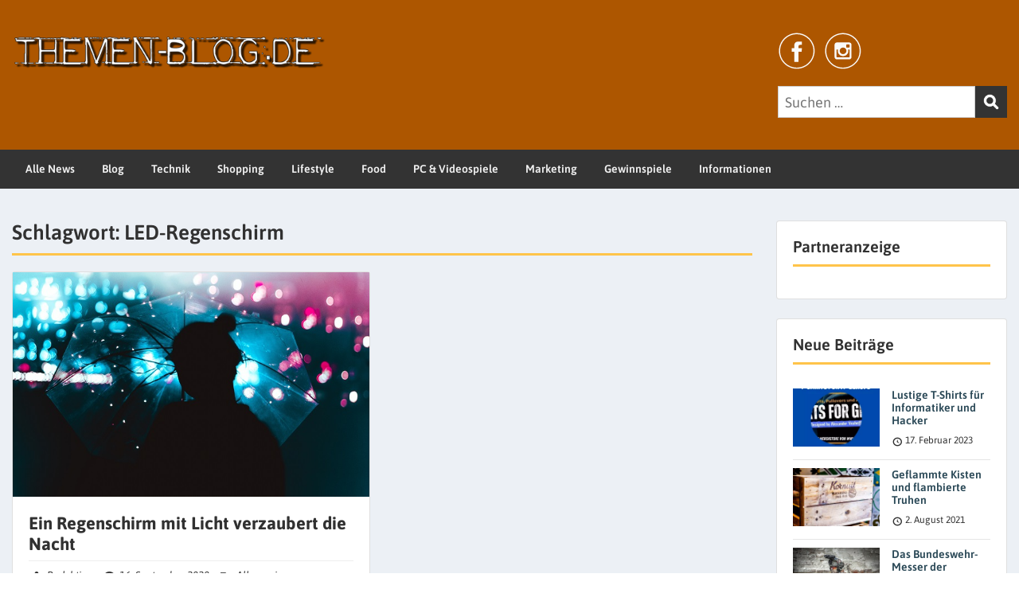

--- FILE ---
content_type: text/html; charset=UTF-8
request_url: https://www.themen-blog.de/tag/led-regenschirm/
body_size: 14706
content:
<!doctype html>
<html lang="de" class="no-js no-svg">
    <head>
        <meta charset="UTF-8">
        <meta name="viewport" content="width=device-width, initial-scale=1">
        <link rel="profile" href="https://gmpg.org/xfn/11">
        <link rel="pingback" href="https://www.themen-blog.de/xmlrpc.php"/>
        <meta name='robots' content='index, follow, max-image-preview:large, max-snippet:-1, max-video-preview:-1' />
	<style>img:is([sizes="auto" i], [sizes^="auto," i]) { contain-intrinsic-size: 3000px 1500px }</style>
	
	<!-- This site is optimized with the Yoast SEO plugin v22.7 - https://yoast.com/wordpress/plugins/seo/ -->
	<title>LED-Regenschirm Archive - Themen-Blog.de</title>
	<link rel="canonical" href="https://www.themen-blog.de/tag/led-regenschirm/" />
	<meta property="og:locale" content="de_DE" />
	<meta property="og:type" content="article" />
	<meta property="og:title" content="LED-Regenschirm Archive - Themen-Blog.de" />
	<meta property="og:url" content="https://www.themen-blog.de/tag/led-regenschirm/" />
	<meta property="og:site_name" content="Themen-Blog.de" />
	<meta name="twitter:card" content="summary_large_image" />
	<script type="application/ld+json" class="yoast-schema-graph">{"@context":"https://schema.org","@graph":[{"@type":"CollectionPage","@id":"https://www.themen-blog.de/tag/led-regenschirm/","url":"https://www.themen-blog.de/tag/led-regenschirm/","name":"LED-Regenschirm Archive - Themen-Blog.de","isPartOf":{"@id":"https://www.themen-blog.de/#website"},"primaryImageOfPage":{"@id":"https://www.themen-blog.de/tag/led-regenschirm/#primaryimage"},"image":{"@id":"https://www.themen-blog.de/tag/led-regenschirm/#primaryimage"},"thumbnailUrl":"https://www.themen-blog.de/wp-content/uploads/2020/09/Regenschirm-mit-Licht-Bild.jpg","breadcrumb":{"@id":"https://www.themen-blog.de/tag/led-regenschirm/#breadcrumb"},"inLanguage":"de"},{"@type":"ImageObject","inLanguage":"de","@id":"https://www.themen-blog.de/tag/led-regenschirm/#primaryimage","url":"https://www.themen-blog.de/wp-content/uploads/2020/09/Regenschirm-mit-Licht-Bild.jpg","contentUrl":"https://www.themen-blog.de/wp-content/uploads/2020/09/Regenschirm-mit-Licht-Bild.jpg","width":640,"height":403,"caption":"Regenschirm mit Licht Bild"},{"@type":"BreadcrumbList","@id":"https://www.themen-blog.de/tag/led-regenschirm/#breadcrumb","itemListElement":[{"@type":"ListItem","position":1,"name":"Startseite","item":"https://www.themen-blog.de/"},{"@type":"ListItem","position":2,"name":"LED-Regenschirm"}]},{"@type":"WebSite","@id":"https://www.themen-blog.de/#website","url":"https://www.themen-blog.de/","name":"Themen-Blog - Dein Magazin im Netz","description":"News, Reviews und Magazin","potentialAction":[{"@type":"SearchAction","target":{"@type":"EntryPoint","urlTemplate":"https://www.themen-blog.de/?s={search_term_string}"},"query-input":"required name=search_term_string"}],"inLanguage":"de"}]}</script>
	<!-- / Yoast SEO plugin. -->


<link rel='dns-prefetch' href='//fonts-static.cdn-one.com' />
<link rel="alternate" type="application/rss+xml" title="Themen-Blog.de &raquo; Feed" href="https://www.themen-blog.de/feed/" />
<link rel="alternate" type="application/rss+xml" title="Themen-Blog.de &raquo; Kommentar-Feed" href="https://www.themen-blog.de/comments/feed/" />
<link rel="alternate" type="application/rss+xml" title="Themen-Blog.de &raquo; LED-Regenschirm Schlagwort-Feed" href="https://www.themen-blog.de/tag/led-regenschirm/feed/" />
<script type="text/javascript">
/* <![CDATA[ */
window._wpemojiSettings = {"baseUrl":"https:\/\/s.w.org\/images\/core\/emoji\/16.0.1\/72x72\/","ext":".png","svgUrl":"https:\/\/s.w.org\/images\/core\/emoji\/16.0.1\/svg\/","svgExt":".svg","source":{"concatemoji":"https:\/\/www.themen-blog.de\/wp-includes\/js\/wp-emoji-release.min.js?ver=e34a959bf4e2d49af68450c10066c643"}};
/*! This file is auto-generated */
!function(s,n){var o,i,e;function c(e){try{var t={supportTests:e,timestamp:(new Date).valueOf()};sessionStorage.setItem(o,JSON.stringify(t))}catch(e){}}function p(e,t,n){e.clearRect(0,0,e.canvas.width,e.canvas.height),e.fillText(t,0,0);var t=new Uint32Array(e.getImageData(0,0,e.canvas.width,e.canvas.height).data),a=(e.clearRect(0,0,e.canvas.width,e.canvas.height),e.fillText(n,0,0),new Uint32Array(e.getImageData(0,0,e.canvas.width,e.canvas.height).data));return t.every(function(e,t){return e===a[t]})}function u(e,t){e.clearRect(0,0,e.canvas.width,e.canvas.height),e.fillText(t,0,0);for(var n=e.getImageData(16,16,1,1),a=0;a<n.data.length;a++)if(0!==n.data[a])return!1;return!0}function f(e,t,n,a){switch(t){case"flag":return n(e,"\ud83c\udff3\ufe0f\u200d\u26a7\ufe0f","\ud83c\udff3\ufe0f\u200b\u26a7\ufe0f")?!1:!n(e,"\ud83c\udde8\ud83c\uddf6","\ud83c\udde8\u200b\ud83c\uddf6")&&!n(e,"\ud83c\udff4\udb40\udc67\udb40\udc62\udb40\udc65\udb40\udc6e\udb40\udc67\udb40\udc7f","\ud83c\udff4\u200b\udb40\udc67\u200b\udb40\udc62\u200b\udb40\udc65\u200b\udb40\udc6e\u200b\udb40\udc67\u200b\udb40\udc7f");case"emoji":return!a(e,"\ud83e\udedf")}return!1}function g(e,t,n,a){var r="undefined"!=typeof WorkerGlobalScope&&self instanceof WorkerGlobalScope?new OffscreenCanvas(300,150):s.createElement("canvas"),o=r.getContext("2d",{willReadFrequently:!0}),i=(o.textBaseline="top",o.font="600 32px Arial",{});return e.forEach(function(e){i[e]=t(o,e,n,a)}),i}function t(e){var t=s.createElement("script");t.src=e,t.defer=!0,s.head.appendChild(t)}"undefined"!=typeof Promise&&(o="wpEmojiSettingsSupports",i=["flag","emoji"],n.supports={everything:!0,everythingExceptFlag:!0},e=new Promise(function(e){s.addEventListener("DOMContentLoaded",e,{once:!0})}),new Promise(function(t){var n=function(){try{var e=JSON.parse(sessionStorage.getItem(o));if("object"==typeof e&&"number"==typeof e.timestamp&&(new Date).valueOf()<e.timestamp+604800&&"object"==typeof e.supportTests)return e.supportTests}catch(e){}return null}();if(!n){if("undefined"!=typeof Worker&&"undefined"!=typeof OffscreenCanvas&&"undefined"!=typeof URL&&URL.createObjectURL&&"undefined"!=typeof Blob)try{var e="postMessage("+g.toString()+"("+[JSON.stringify(i),f.toString(),p.toString(),u.toString()].join(",")+"));",a=new Blob([e],{type:"text/javascript"}),r=new Worker(URL.createObjectURL(a),{name:"wpTestEmojiSupports"});return void(r.onmessage=function(e){c(n=e.data),r.terminate(),t(n)})}catch(e){}c(n=g(i,f,p,u))}t(n)}).then(function(e){for(var t in e)n.supports[t]=e[t],n.supports.everything=n.supports.everything&&n.supports[t],"flag"!==t&&(n.supports.everythingExceptFlag=n.supports.everythingExceptFlag&&n.supports[t]);n.supports.everythingExceptFlag=n.supports.everythingExceptFlag&&!n.supports.flag,n.DOMReady=!1,n.readyCallback=function(){n.DOMReady=!0}}).then(function(){return e}).then(function(){var e;n.supports.everything||(n.readyCallback(),(e=n.source||{}).concatemoji?t(e.concatemoji):e.wpemoji&&e.twemoji&&(t(e.twemoji),t(e.wpemoji)))}))}((window,document),window._wpemojiSettings);
/* ]]> */
</script>
<link rel='stylesheet' id='ot-google-fonts-via-onecom-cdn-asap-css' href='https://fonts-static.cdn-one.com/fonts/google/asap/asap.css' type='text/css' media='all' />
<style id='wp-emoji-styles-inline-css' type='text/css'>

	img.wp-smiley, img.emoji {
		display: inline !important;
		border: none !important;
		box-shadow: none !important;
		height: 1em !important;
		width: 1em !important;
		margin: 0 0.07em !important;
		vertical-align: -0.1em !important;
		background: none !important;
		padding: 0 !important;
	}
</style>
<style id='classic-theme-styles-inline-css' type='text/css'>
/*! This file is auto-generated */
.wp-block-button__link{color:#fff;background-color:#32373c;border-radius:9999px;box-shadow:none;text-decoration:none;padding:calc(.667em + 2px) calc(1.333em + 2px);font-size:1.125em}.wp-block-file__button{background:#32373c;color:#fff;text-decoration:none}
</style>
<link rel='stylesheet' id='oc_block_contact_form-css' href='https://usercontent.one/wp/www.themen-blog.de/wp-content/themes/onecom-express/assets/css/contact-form.css?ver=e34a959bf4e2d49af68450c10066c643&media=1678456670' type='text/css' media='all' />
<style id='global-styles-inline-css' type='text/css'>
:root{--wp--preset--aspect-ratio--square: 1;--wp--preset--aspect-ratio--4-3: 4/3;--wp--preset--aspect-ratio--3-4: 3/4;--wp--preset--aspect-ratio--3-2: 3/2;--wp--preset--aspect-ratio--2-3: 2/3;--wp--preset--aspect-ratio--16-9: 16/9;--wp--preset--aspect-ratio--9-16: 9/16;--wp--preset--color--black: #000000;--wp--preset--color--cyan-bluish-gray: #abb8c3;--wp--preset--color--white: #ffffff;--wp--preset--color--pale-pink: #f78da7;--wp--preset--color--vivid-red: #cf2e2e;--wp--preset--color--luminous-vivid-orange: #ff6900;--wp--preset--color--luminous-vivid-amber: #fcb900;--wp--preset--color--light-green-cyan: #7bdcb5;--wp--preset--color--vivid-green-cyan: #00d084;--wp--preset--color--pale-cyan-blue: #8ed1fc;--wp--preset--color--vivid-cyan-blue: #0693e3;--wp--preset--color--vivid-purple: #9b51e0;--wp--preset--gradient--vivid-cyan-blue-to-vivid-purple: linear-gradient(135deg,rgba(6,147,227,1) 0%,rgb(155,81,224) 100%);--wp--preset--gradient--light-green-cyan-to-vivid-green-cyan: linear-gradient(135deg,rgb(122,220,180) 0%,rgb(0,208,130) 100%);--wp--preset--gradient--luminous-vivid-amber-to-luminous-vivid-orange: linear-gradient(135deg,rgba(252,185,0,1) 0%,rgba(255,105,0,1) 100%);--wp--preset--gradient--luminous-vivid-orange-to-vivid-red: linear-gradient(135deg,rgba(255,105,0,1) 0%,rgb(207,46,46) 100%);--wp--preset--gradient--very-light-gray-to-cyan-bluish-gray: linear-gradient(135deg,rgb(238,238,238) 0%,rgb(169,184,195) 100%);--wp--preset--gradient--cool-to-warm-spectrum: linear-gradient(135deg,rgb(74,234,220) 0%,rgb(151,120,209) 20%,rgb(207,42,186) 40%,rgb(238,44,130) 60%,rgb(251,105,98) 80%,rgb(254,248,76) 100%);--wp--preset--gradient--blush-light-purple: linear-gradient(135deg,rgb(255,206,236) 0%,rgb(152,150,240) 100%);--wp--preset--gradient--blush-bordeaux: linear-gradient(135deg,rgb(254,205,165) 0%,rgb(254,45,45) 50%,rgb(107,0,62) 100%);--wp--preset--gradient--luminous-dusk: linear-gradient(135deg,rgb(255,203,112) 0%,rgb(199,81,192) 50%,rgb(65,88,208) 100%);--wp--preset--gradient--pale-ocean: linear-gradient(135deg,rgb(255,245,203) 0%,rgb(182,227,212) 50%,rgb(51,167,181) 100%);--wp--preset--gradient--electric-grass: linear-gradient(135deg,rgb(202,248,128) 0%,rgb(113,206,126) 100%);--wp--preset--gradient--midnight: linear-gradient(135deg,rgb(2,3,129) 0%,rgb(40,116,252) 100%);--wp--preset--font-size--small: 13px;--wp--preset--font-size--medium: 20px;--wp--preset--font-size--large: 36px;--wp--preset--font-size--x-large: 42px;--wp--preset--spacing--20: 0.44rem;--wp--preset--spacing--30: 0.67rem;--wp--preset--spacing--40: 1rem;--wp--preset--spacing--50: 1.5rem;--wp--preset--spacing--60: 2.25rem;--wp--preset--spacing--70: 3.38rem;--wp--preset--spacing--80: 5.06rem;--wp--preset--shadow--natural: 6px 6px 9px rgba(0, 0, 0, 0.2);--wp--preset--shadow--deep: 12px 12px 50px rgba(0, 0, 0, 0.4);--wp--preset--shadow--sharp: 6px 6px 0px rgba(0, 0, 0, 0.2);--wp--preset--shadow--outlined: 6px 6px 0px -3px rgba(255, 255, 255, 1), 6px 6px rgba(0, 0, 0, 1);--wp--preset--shadow--crisp: 6px 6px 0px rgba(0, 0, 0, 1);}:where(.is-layout-flex){gap: 0.5em;}:where(.is-layout-grid){gap: 0.5em;}body .is-layout-flex{display: flex;}.is-layout-flex{flex-wrap: wrap;align-items: center;}.is-layout-flex > :is(*, div){margin: 0;}body .is-layout-grid{display: grid;}.is-layout-grid > :is(*, div){margin: 0;}:where(.wp-block-columns.is-layout-flex){gap: 2em;}:where(.wp-block-columns.is-layout-grid){gap: 2em;}:where(.wp-block-post-template.is-layout-flex){gap: 1.25em;}:where(.wp-block-post-template.is-layout-grid){gap: 1.25em;}.has-black-color{color: var(--wp--preset--color--black) !important;}.has-cyan-bluish-gray-color{color: var(--wp--preset--color--cyan-bluish-gray) !important;}.has-white-color{color: var(--wp--preset--color--white) !important;}.has-pale-pink-color{color: var(--wp--preset--color--pale-pink) !important;}.has-vivid-red-color{color: var(--wp--preset--color--vivid-red) !important;}.has-luminous-vivid-orange-color{color: var(--wp--preset--color--luminous-vivid-orange) !important;}.has-luminous-vivid-amber-color{color: var(--wp--preset--color--luminous-vivid-amber) !important;}.has-light-green-cyan-color{color: var(--wp--preset--color--light-green-cyan) !important;}.has-vivid-green-cyan-color{color: var(--wp--preset--color--vivid-green-cyan) !important;}.has-pale-cyan-blue-color{color: var(--wp--preset--color--pale-cyan-blue) !important;}.has-vivid-cyan-blue-color{color: var(--wp--preset--color--vivid-cyan-blue) !important;}.has-vivid-purple-color{color: var(--wp--preset--color--vivid-purple) !important;}.has-black-background-color{background-color: var(--wp--preset--color--black) !important;}.has-cyan-bluish-gray-background-color{background-color: var(--wp--preset--color--cyan-bluish-gray) !important;}.has-white-background-color{background-color: var(--wp--preset--color--white) !important;}.has-pale-pink-background-color{background-color: var(--wp--preset--color--pale-pink) !important;}.has-vivid-red-background-color{background-color: var(--wp--preset--color--vivid-red) !important;}.has-luminous-vivid-orange-background-color{background-color: var(--wp--preset--color--luminous-vivid-orange) !important;}.has-luminous-vivid-amber-background-color{background-color: var(--wp--preset--color--luminous-vivid-amber) !important;}.has-light-green-cyan-background-color{background-color: var(--wp--preset--color--light-green-cyan) !important;}.has-vivid-green-cyan-background-color{background-color: var(--wp--preset--color--vivid-green-cyan) !important;}.has-pale-cyan-blue-background-color{background-color: var(--wp--preset--color--pale-cyan-blue) !important;}.has-vivid-cyan-blue-background-color{background-color: var(--wp--preset--color--vivid-cyan-blue) !important;}.has-vivid-purple-background-color{background-color: var(--wp--preset--color--vivid-purple) !important;}.has-black-border-color{border-color: var(--wp--preset--color--black) !important;}.has-cyan-bluish-gray-border-color{border-color: var(--wp--preset--color--cyan-bluish-gray) !important;}.has-white-border-color{border-color: var(--wp--preset--color--white) !important;}.has-pale-pink-border-color{border-color: var(--wp--preset--color--pale-pink) !important;}.has-vivid-red-border-color{border-color: var(--wp--preset--color--vivid-red) !important;}.has-luminous-vivid-orange-border-color{border-color: var(--wp--preset--color--luminous-vivid-orange) !important;}.has-luminous-vivid-amber-border-color{border-color: var(--wp--preset--color--luminous-vivid-amber) !important;}.has-light-green-cyan-border-color{border-color: var(--wp--preset--color--light-green-cyan) !important;}.has-vivid-green-cyan-border-color{border-color: var(--wp--preset--color--vivid-green-cyan) !important;}.has-pale-cyan-blue-border-color{border-color: var(--wp--preset--color--pale-cyan-blue) !important;}.has-vivid-cyan-blue-border-color{border-color: var(--wp--preset--color--vivid-cyan-blue) !important;}.has-vivid-purple-border-color{border-color: var(--wp--preset--color--vivid-purple) !important;}.has-vivid-cyan-blue-to-vivid-purple-gradient-background{background: var(--wp--preset--gradient--vivid-cyan-blue-to-vivid-purple) !important;}.has-light-green-cyan-to-vivid-green-cyan-gradient-background{background: var(--wp--preset--gradient--light-green-cyan-to-vivid-green-cyan) !important;}.has-luminous-vivid-amber-to-luminous-vivid-orange-gradient-background{background: var(--wp--preset--gradient--luminous-vivid-amber-to-luminous-vivid-orange) !important;}.has-luminous-vivid-orange-to-vivid-red-gradient-background{background: var(--wp--preset--gradient--luminous-vivid-orange-to-vivid-red) !important;}.has-very-light-gray-to-cyan-bluish-gray-gradient-background{background: var(--wp--preset--gradient--very-light-gray-to-cyan-bluish-gray) !important;}.has-cool-to-warm-spectrum-gradient-background{background: var(--wp--preset--gradient--cool-to-warm-spectrum) !important;}.has-blush-light-purple-gradient-background{background: var(--wp--preset--gradient--blush-light-purple) !important;}.has-blush-bordeaux-gradient-background{background: var(--wp--preset--gradient--blush-bordeaux) !important;}.has-luminous-dusk-gradient-background{background: var(--wp--preset--gradient--luminous-dusk) !important;}.has-pale-ocean-gradient-background{background: var(--wp--preset--gradient--pale-ocean) !important;}.has-electric-grass-gradient-background{background: var(--wp--preset--gradient--electric-grass) !important;}.has-midnight-gradient-background{background: var(--wp--preset--gradient--midnight) !important;}.has-small-font-size{font-size: var(--wp--preset--font-size--small) !important;}.has-medium-font-size{font-size: var(--wp--preset--font-size--medium) !important;}.has-large-font-size{font-size: var(--wp--preset--font-size--large) !important;}.has-x-large-font-size{font-size: var(--wp--preset--font-size--x-large) !important;}
:where(.wp-block-post-template.is-layout-flex){gap: 1.25em;}:where(.wp-block-post-template.is-layout-grid){gap: 1.25em;}
:where(.wp-block-columns.is-layout-flex){gap: 2em;}:where(.wp-block-columns.is-layout-grid){gap: 2em;}
:root :where(.wp-block-pullquote){font-size: 1.5em;line-height: 1.6;}
</style>
<link rel='stylesheet' id='style-oct-express-all-css' href='https://usercontent.one/wp/www.themen-blog.de/wp-content/themes/onecom-express/assets/min-css/style.min.css?ver=0.6.2&media=1678456670' type='text/css' media='all' />
<link rel='stylesheet' id='dashicons-css' href='https://www.themen-blog.de/wp-includes/css/dashicons.min.css?ver=e34a959bf4e2d49af68450c10066c643' type='text/css' media='all' />
<link rel='stylesheet' id='open-sans-google-font-css' href='//fonts-static.cdn-one.com/fonts/google/open-sans/open-sans.css?ver=e34a959bf4e2d49af68450c10066c643' type='text/css' media='all' />
<link rel='stylesheet' id='borlabs-cookie-custom-css' href='https://usercontent.one/wp/www.themen-blog.de/wp-content/cache/borlabs-cookie/1/borlabs-cookie-1-de.css?ver=3.0.1&media=1678456670-8' type='text/css' media='all' />
<link rel='stylesheet' id='aawp-css' href='https://usercontent.one/wp/www.themen-blog.de/wp-content/plugins/aawp/assets/dist/css/main.css?ver=3.15.2&media=1678456670' type='text/css' media='all' />
<script type="text/javascript" src="https://www.themen-blog.de/wp-includes/js/jquery/jquery.min.js?ver=3.7.1" id="jquery-core-js"></script>
<script type="text/javascript" src="https://www.themen-blog.de/wp-includes/js/jquery/jquery-migrate.min.js?ver=3.4.1" id="jquery-migrate-js"></script>
<script type="text/javascript" id="oc_block_contact_form_js-js-extra">
/* <![CDATA[ */
var ocAjaxData = {"ajaxUrl":"https:\/\/www.themen-blog.de\/wp-admin\/admin-ajax.php","waitText":"Please wait"};
/* ]]> */
</script>
<script type="text/javascript" src="https://usercontent.one/wp/www.themen-blog.de/wp-content/themes/onecom-express/assets/js/oc_block_contact_form.js?ver=e34a959bf4e2d49af68450c10066c643&media=1678456670" id="oc_block_contact_form_js-js"></script>
<script type="text/javascript" src="https://usercontent.one/wp/www.themen-blog.de/wp-content/plugins/stop-user-enumeration/frontend/js/frontend.js?ver=1.7.5&media=1678456670" id="stop-user-enumeration-js" defer="defer" data-wp-strategy="defer"></script>
<script data-no-optimize="1" data-no-minify="1" data-cfasync="false" type="text/javascript" src="https://usercontent.one/wp/www.themen-blog.de/wp-content/cache/borlabs-cookie/1/borlabs-cookie-config-de.json.js?ver=3.0.1&media=1678456670-9" id="borlabs-cookie-config-js"></script>
<link rel="https://api.w.org/" href="https://www.themen-blog.de/wp-json/" /><link rel="alternate" title="JSON" type="application/json" href="https://www.themen-blog.de/wp-json/wp/v2/tags/602" /><style type="text/css">.aawp .aawp-tb__row--highlight{background-color:#256aaf;}.aawp .aawp-tb__row--highlight{color:#fff;}.aawp .aawp-tb__row--highlight a{color:#fff;}</style><style>[class*=" icon-oc-"],[class^=icon-oc-]{speak:none;font-style:normal;font-weight:400;font-variant:normal;text-transform:none;line-height:1;-webkit-font-smoothing:antialiased;-moz-osx-font-smoothing:grayscale}.icon-oc-one-com-white-32px-fill:before{content:"901"}.icon-oc-one-com:before{content:"900"}#one-com-icon,.toplevel_page_onecom-wp .wp-menu-image{speak:none;display:flex;align-items:center;justify-content:center;text-transform:none;line-height:1;-webkit-font-smoothing:antialiased;-moz-osx-font-smoothing:grayscale}.onecom-wp-admin-bar-item>a,.toplevel_page_onecom-wp>.wp-menu-name{font-size:16px;font-weight:400;line-height:1}.toplevel_page_onecom-wp>.wp-menu-name img{width:69px;height:9px;}.wp-submenu-wrap.wp-submenu>.wp-submenu-head>img{width:88px;height:auto}.onecom-wp-admin-bar-item>a img{height:7px!important}.onecom-wp-admin-bar-item>a img,.toplevel_page_onecom-wp>.wp-menu-name img{opacity:.8}.onecom-wp-admin-bar-item.hover>a img,.toplevel_page_onecom-wp.wp-has-current-submenu>.wp-menu-name img,li.opensub>a.toplevel_page_onecom-wp>.wp-menu-name img{opacity:1}#one-com-icon:before,.onecom-wp-admin-bar-item>a:before,.toplevel_page_onecom-wp>.wp-menu-image:before{content:'';position:static!important;background-color:rgba(240,245,250,.4);border-radius:102px;width:18px;height:18px;padding:0!important}.onecom-wp-admin-bar-item>a:before{width:14px;height:14px}.onecom-wp-admin-bar-item.hover>a:before,.toplevel_page_onecom-wp.opensub>a>.wp-menu-image:before,.toplevel_page_onecom-wp.wp-has-current-submenu>.wp-menu-image:before{background-color:#76b82a}.onecom-wp-admin-bar-item>a{display:inline-flex!important;align-items:center;justify-content:center}#one-com-logo-wrapper{font-size:4em}#one-com-icon{vertical-align:middle}.imagify-welcome{display:none !important;}</style><meta name="generator" content="Elementor 3.30.3; features: additional_custom_breakpoints; settings: css_print_method-external, google_font-enabled, font_display-auto">
<style type="text/css">.recentcomments a{display:inline !important;padding:0 !important;margin:0 !important;}</style>			<style>
				.e-con.e-parent:nth-of-type(n+4):not(.e-lazyloaded):not(.e-no-lazyload),
				.e-con.e-parent:nth-of-type(n+4):not(.e-lazyloaded):not(.e-no-lazyload) * {
					background-image: none !important;
				}
				@media screen and (max-height: 1024px) {
					.e-con.e-parent:nth-of-type(n+3):not(.e-lazyloaded):not(.e-no-lazyload),
					.e-con.e-parent:nth-of-type(n+3):not(.e-lazyloaded):not(.e-no-lazyload) * {
						background-image: none !important;
					}
				}
				@media screen and (max-height: 640px) {
					.e-con.e-parent:nth-of-type(n+2):not(.e-lazyloaded):not(.e-no-lazyload),
					.e-con.e-parent:nth-of-type(n+2):not(.e-lazyloaded):not(.e-no-lazyload) * {
						background-image: none !important;
					}
				}
			</style>
			<script async src="https://pagead2.googlesyndication.com/pagead/js/adsbygoogle.js?client=ca-pub-9829440430782383"
     crossorigin="anonymous"></script><link rel="icon" href="https://usercontent.one/wp/www.themen-blog.de/wp-content/uploads/2020/05/cropped-owl-3218837_640-32x32.png?media=1678456670" sizes="32x32" />
<link rel="icon" href="https://usercontent.one/wp/www.themen-blog.de/wp-content/uploads/2020/05/cropped-owl-3218837_640-192x192.png?media=1678456670" sizes="192x192" />
<link rel="apple-touch-icon" href="https://usercontent.one/wp/www.themen-blog.de/wp-content/uploads/2020/05/cropped-owl-3218837_640-180x180.png?media=1678456670" />
<meta name="msapplication-TileImage" content="https://usercontent.one/wp/www.themen-blog.de/wp-content/uploads/2020/05/cropped-owl-3218837_640-270x270.png?media=1678456670" />
        


<style type="text/css">

            /* Primary Skin Color */
        .oct-post-meta a, oct-post-meta a:visited,
        .widget-area a, .widget-area a:visited,
        .card-body h2 a, .card-body h2 a:visited{
            color: #313131;
        }

        /* Primary Skin Color */
        a:hover,
        .section-content a:hover,
        .featured-box a:hover,
        .oct-main-content a:hover,
        .widget a:hover,
        .oct-post-meta a:hover,
        .widget-area a:hover,
        .widget-area h2 a:hover,
        .card-body h2 a:hover{
            color: #00a3ac;
        }

        #wp-calendar thead th {
            background-color: #313131;
        }

        /* Exclude border for webshop spiner button (it will have its own color) */
        a.btn:not(.input-group-addon),
        a.btn:visited:not(.input-group-addon) {
            border-color: #313131 !important;
        }
        a.btn:hover {
            background-color: #313131;
        }

        .onecom-webshop-main button,
        .onecom-webshop-main button:visited{
            border-color: #313131;
            color: #313131;
        }
        .onecom-webshop-main a.button:hover,
        .onecom-webshop-main button:hover
        {
            background-color: #313131 !important;
        }

        body {color:#313131;}.onecom-webshop-main svg {fill:#313131;}#page{background-color:#ECF0F5;}h1  {color:#313131;}h2{color:#313131;}h3{color:#313131;}h4{color:#313131;}h5{color:#313131;}h6{color:#313131;}a, .page .oct-post-content a, .single .oct-post-content a,.section-content a, .featured-box a, .oct-main-content a, .widget a, .textwidget a, .service-details a{color:#2C4A58;}a:active, .page .oct-post-content a:active, .single .oct-post-content a:active, .section-content a:active, .featured-box a:active, .oct-main-content a:active, .widget a:active, .textwidget a:active, .service-details a:active{color:#2C4A58;}a:visited, .page .oct-post-content a:visited, .single .oct-post-content a:visited, .section-content a:visited, .featured-box a:visited, .oct-main-content a:visited, .widget a:visited, .textwidget a:visited, .service-details a:visited{color:#2C4A58;}a:hover, .page .oct-post-content a:hover, .single .oct-post-content a:hover, .section-content a:hover, .featured-box a:hover, .oct-main-content a:hover, .widget a:hover, .oct-post-meta a:hover, .widget-area a:hover, .widget-area h2 a:hover, .card-body h2 a:hover{color:#ff4b1e;}.btn.btn-primary, .btn.btn-primary:visited{color:#2C4A58;}.btn.btn-primary:hover{color:#efefef;background-color:#2C4A58;}.onecom-webshop-main a.button, .onecom-webshop-main button, .onecom-webshop-main a.button:visited{color:#2C4A58;}.onecom-webshop-main a.button:hover, .onecom-webshop-main button:hover{color:#efefef !important;background-color:#2C4A58 !important;}.onecom-webshop-main a.button.button-back {color:#2C4A58; }.btn.btn-primary{border-width:1px;border-style:solid;border-color:#2C4A58;border-radius:0px;}.onecom-webshop-main a.button, .onecom-webshop-main button{border-width:1px;border-style:solid;border-color:#2C4A58;border-radius:0px;}.oct-header-menu {background-color:#333333;}#primary-nav ul li a{color:#efefef;}#primary-nav ul li:hover > a{color:#efefef;}#primary-nav ul li.current_page_item a, #primary-nav ul li.current-menu-item>a, #primary-nav ul li.current-menu-parent a{color:#efefef;}#primary-nav ul li a{background-color:#333333;}#primary-nav ul li:hover > a{background-color:rgba(49,49,49,0.69);}#primary-nav ul li.current_page_item a, #primary-nav ul li.current-menu-item>a, #primary-nav ul li.current-menu-parent a{background-color:rgba(49,49,49,0.69);}#primary-nav ul.sub-menu li a{color:#efefef;}#primary-nav ul.sub-menu li:hover > a{color:#efefef;}#primary-nav ul.sub-menu li.current_page_item a, #primary-nav ul.sub-menu li.current-menu-item a{color:#efefef;}#primary-nav ul.sub-menu li a{background-color:#333333;}#primary-nav ul.sub-menu li:hover > a{background-color:rgba(49,49,49,0.69);}#primary-nav ul.sub-menu li.current_page_item a, #primary-nav ul.sub-menu li.current-menu-item a{background-color:rgba(49,49,49,0.69);}.oct-head-bar{background-color:#ad5600;}.oct-site-logo h1 a, .oct-site-logo h2 a, .oct-site-logo h1 a:visited, .oct-site-logo h2 a:visited {color:#efefef;}.oct-site-logo h1 a:hover, .oct-site-logo h2 a:hover{}.oct-slider h4 {color:#efefef;}.oct-slider .carousel-description {color:#efefef;}.oct-slider .carousel-caption{background-color:#000000;}#oct-site-footer{background-color:#202020;}#oct-site-footer h3{color:#efefef;}#oct-site-footer, #oct-site-footer p{color:#efefef;}#oct-site-footer a{color:#ffffff;}#oct-site-footer a:active{color:#efefef;}#oct-site-footer a:visited{color:#ffffff;}#oct-site-footer a:hover{color:#efefef;}#oct-copyright {background-color:#181818;}#oct-copyright, #oct-copyright p{color:#ffffff;}.oct-site-logo img{max-height:120px;}.oct-site-logo h1 a, .oct-site-logo h2 a, .oct-site-logo h1, .oct-site-logo h2 {font-family:Asap;font-size:40px;font-style:normal;font-weight:bold;text-decoration:none;}#primary-nav ul li a{font-family:Asap;font-size:14px;font-style:normal;font-weight:600;text-decoration:none;}body, body p, .section-content, .section-content p, .sidebar, .oct-magazine-section, .oct-main-content, .oct-main-content p, widget-area, .textwidget{font-family:Asap;font-size:18px;font-style:normal;font-weight:400;}h1, .section-content h1, .featured-box h1, .oct-main-content h1, .plan-content h1, .widget-content h1, .textwidget h1, .service-details h1{font-family:Asap;font-size:26px;font-style:normal;font-weight:bold;text-decoration:none;}h2, .oct-card h2, .oct-main-content h2 {font-family:Asap;font-size:22px;font-style:normal;font-weight:bold;text-decoration:none;}h3, .section-content h3, .featured-box h3, .oct-main-content h3, .plan-content h3, .widget-content h3, .textwidget h3, .service-details h3{font-family:Asap;font-size:20px;font-style:normal;font-weight:600;text-decoration:none;}h4, .section-content h4, .featured-box h4, .oct-main-content h4, .plan-content h4, .widget-content h4, .textwidget h4, .service-details h4{font-family:Asap;font-size:18px;font-style:normal;font-weight:600;text-decoration:none;}h5, .section-content h5, .featured-box h5, .oct-main-content h5, .plan-content h5, .widget-content h5, .textwidget h5, .service-details h5{font-family:Asap;font-size:16px;font-style:normal;text-decoration:none;}h6, .section-content h6, .featured-box h6, .oct-main-content h6, .plan-content h6, .widget-content h6, .textwidget h6, .oct-site-logo h6, .service-details h6{font-family:Asap;font-size:14px;font-style:normal;font-weight:600;text-decoration:none;}.btn.btn-primary{font-family:Asap;font-size:14px;font-style:normal;font-weight:normal;text-decoration:none;}#oct-site-footer h3 {font-family:Asap;font-size:20px;font-style:normal;font-weight:600;text-decoration:none;}#oct-site-footer, #oct-site-footer div, #oct-site-footer p, #oct-site-footer li {font-family:Asap;font-size:13px;font-style:normal;font-weight:normal;line-height:22px;text-decoration:none;}/* Your custom CSS goes here */

</style>
            </head>
    <body data-rsssl=1 class="archive tag tag-led-regenschirm tag-602 wp-theme-onecom-express aawp-custom elementor-default elementor-kit-970">
        <div id="oct-wrapper">
            <div id="page">
                <section class="oct-head-bar">
    <div class="container">
        <div class="row d-lg-none">
            <div class="col-1">
                <button class="menu-toggle mobile-only" aria-controls="sticky_menu" aria-expanded="false">Menu</button>
            </div>
        </div>
        <div class="row">
            <div class="col-12 col-md-4">
                <div class="oct-site-logo">
                    
                        <h1 class="site-title">
                            <a href="https://www.themen-blog.de/" rel="home">
                                <img src="https://usercontent.one/wp/www.themen-blog.de/wp-content/uploads/2020/05/blog-themen-header-logo-6.png?media=1678456670" alt="Themen-Blog.de" role="logo" />                            </a>
                        </h1>
                        <!-- END logo container -->
                                    </div>
            </div>

            <div class="col-12 col-sm-12 col-md-8">

                <div class="oct-header-widget text-md-right">
                    <div class="clearfix visible-md"></div>
                    <!-- START Header Sidebar -->
                    <div id="one_social_widget-2" class="widget widget_one_social_widget">    <div class="oct-social-icons">
        <ul>
            
                
                        <li class="facebook">
                            <a href="https://www.facebook.com/themenblogde" target="_blank"><svg enable-background="new 0 0 512 512" height="512px"  version="1.1" viewBox="0 0 512 512" width="512px" xml:space="preserve" xmlns="http://www.w3.org/2000/svg" xmlns:xlink="http://www.w3.org/1999/xlink"><g id="facebook"><path d="M278.5,219.5v-26.998c0-12.187,2.946-18.002,21.864-18.002H323.5v-45h-39.007   c-48.535,0-63.993,21.553-63.993,59.744V219.5h-33v46h33v136h58v-136h40.216l5.385-46H278.5z" fill="#344C8A"/><path d="M254.5,16.5c-131.996,0-239,107.004-239,239s107.004,239,239,239s239-107.004,239-239   S386.496,16.5,254.5,16.5z M412.892,413.892C370.584,456.2,314.333,479.5,254.5,479.5c-59.833,0-116.084-23.3-158.392-65.608   C53.8,371.584,30.5,315.333,30.5,255.5c0-59.833,23.3-116.084,65.608-158.392C138.416,54.8,194.667,31.5,254.5,31.5   c59.833,0,116.084,23.3,158.392,65.608C455.2,139.416,478.5,195.667,478.5,255.5C478.5,315.333,455.2,371.584,412.892,413.892z" fill="#344C8A"/></g></svg></a>
                        </li>
            
                
                        <li class="instagram">
                            <a href="https://www.instagram.com/themen_blog_magazin/" target="_blank"><svg enable-background="new 0 0 512 512" height="512px"  version="1.1" viewBox="0 0 512 512" width="512px" xml:space="preserve" xmlns="http://www.w3.org/2000/svg" xmlns:xlink="http://www.w3.org/1999/xlink"><g id="instagram"><path d="M254.5,16.5c-131.996,0-239,107.004-239,239s107.004,239,239,239s239-107.004,239-239   S386.496,16.5,254.5,16.5z M412.892,413.892C370.584,456.2,314.333,479.5,254.5,479.5c-59.833,0-116.084-23.3-158.392-65.608   C53.8,371.584,30.5,315.333,30.5,255.5c0-59.833,23.3-116.084,65.608-158.392C138.416,54.8,194.667,31.5,254.5,31.5   c59.833,0,116.084,23.3,158.392,65.608C455.2,139.416,478.5,195.667,478.5,255.5C478.5,315.333,455.2,371.584,412.892,413.892z" fill="#2A527A"/><path clip-rule="evenodd" d="M171.864,142.5h168.008c15.961,0,28.628,12.612,28.628,28.571   v168.012c0,15.957-12.666,29.418-28.628,29.418H171.864c-15.957,0-29.364-13.46-29.364-29.418V171.071   C142.5,155.112,155.907,142.5,171.864,142.5L171.864,142.5z M307.508,167.5c-5.6,0-10.008,4.25-10.008,9.847v24.358   c0,5.597,4.408,9.795,10.008,9.795h25.548c5.6,0,10.444-4.198,10.444-9.795v-24.358c0-5.597-4.844-9.847-10.444-9.847H307.508   L307.508,167.5z M343.5,237.5h-20.053c1.879,6,2.896,12.728,2.896,19.469c0,37.596-31.458,68.107-70.259,68.107   c-38.803,0-70.257-30.53-70.257-68.126c0-6.741,1.015-13.45,2.898-19.45H167.5v95.627c0,4.944,4.51,9.373,9.451,9.373h157.402   c4.945,0,9.147-4.429,9.147-9.373V237.5L343.5,237.5z M256.084,210.6c-25.071,0-45.396,19.693-45.396,43.987   s20.325,43.987,45.396,43.987c25.073,0,45.396-19.693,45.396-43.987S281.157,210.6,256.084,210.6z" fill="#2A527A" fill-rule="evenodd"/></g></svg></a>
                        </li>
                    </ul>
    </div>
</div><div id="search-5" class="widget widget_search">
<form role="search" method="get" id="searchform" class="searchform" action="https://www.themen-blog.de/">
    <label class="screen-reader-text" for="s">Suche nach:</label>
    <input type="text" class="search-field" id="s"
           placeholder="Suchen …"
           value="" name="s"
           title="Suche nach:" />

    <input type="submit" id="searchsubmit" value="Search">
</form>
</div>                    <!-- END Header Sidebar -->
                </div>
            </div>
        </div>
    </div>
</section>
<section class="site-header oct-header-menu d-none d-lg-block">
    <header>
        <div class="container">
            <div class="row">
                <div class="col-12">
                    <!-- START nav container -->
                    <nav class="nav primary-nav" id="primary-nav">
                        <ul id="menu-mainmenu" class="menu"><li id="menu-item-563" class="menu-item menu-item-type-custom menu-item-object-custom menu-item-563"><a href="https://themen-blog.de">Alle News</a></li>
<li id="menu-item-4542" class="menu-item menu-item-type-post_type menu-item-object-page menu-item-4542"><a href="https://www.themen-blog.de/blog/">Blog</a></li>
<li id="menu-item-581" class="menu-item menu-item-type-taxonomy menu-item-object-category menu-item-581"><a href="https://www.themen-blog.de/thema/technik/">Technik</a></li>
<li id="menu-item-583" class="menu-item menu-item-type-taxonomy menu-item-object-category menu-item-583"><a href="https://www.themen-blog.de/thema/shopping/">Shopping</a></li>
<li id="menu-item-559" class="menu-item menu-item-type-taxonomy menu-item-object-category menu-item-559"><a href="https://www.themen-blog.de/thema/lifestyle/">Lifestyle</a></li>
<li id="menu-item-582" class="menu-item menu-item-type-taxonomy menu-item-object-category menu-item-582"><a href="https://www.themen-blog.de/thema/food/">Food</a></li>
<li id="menu-item-584" class="menu-item menu-item-type-taxonomy menu-item-object-category menu-item-584"><a href="https://www.themen-blog.de/thema/pc-videospiele/">PC &amp; Videospiele</a></li>
<li id="menu-item-585" class="menu-item menu-item-type-taxonomy menu-item-object-category menu-item-585"><a href="https://www.themen-blog.de/thema/marketing/">Marketing</a></li>
<li id="menu-item-2646" class="menu-item menu-item-type-taxonomy menu-item-object-category menu-item-has-children menu-item-2646"><a href="https://www.themen-blog.de/thema/alle-aktuellen-kostenlosen-gewinnspiele-uebersicht/">Gewinnspiele</a>
<ul class="sub-menu">
	<li id="menu-item-4549" class="menu-item menu-item-type-post_type menu-item-object-page menu-item-4549"><a href="https://www.themen-blog.de/aktuelle-und-serioese-gewinnspiele-von-heute-zum-mitmachen-kostenlose-preisausschreiben-gratis/">Aktuelle und seriöse Gewinnspiele von heute zum mitmachen ✈ kostenlose Preisausschreiben</a></li>
</ul>
</li>
<li id="menu-item-4544" class="menu-item menu-item-type-custom menu-item-object-custom menu-item-has-children menu-item-4544"><a href="#">Informationen</a>
<ul class="sub-menu">
	<li id="menu-item-4548" class="menu-item menu-item-type-post_type menu-item-object-page menu-item-4548"><a href="https://www.themen-blog.de/kontakt/">Kontakt</a></li>
	<li id="menu-item-4545" class="menu-item menu-item-type-post_type menu-item-object-page menu-item-4545"><a href="https://www.themen-blog.de/impressum/">Impressum</a></li>
	<li id="menu-item-4546" class="menu-item menu-item-type-post_type menu-item-object-page menu-item-privacy-policy menu-item-4546"><a rel="privacy-policy" href="https://www.themen-blog.de/datenschutzerklaerung/">Datenschutzerklärung</a></li>
</ul>
</li>
</ul>                    </nav>
                </div>
            </div>
        </div>
    </header>
</section>
<section class="oct-main-section" role="main">
    <div class="container">
        <div class="row">
            
            <div class="col-sm-12 col-md-8 col-lg-9">
                
                    <header class="page-header">
                        <div class="row">
                            <div class="col-md-12">
                                <h1 class="oct-underlined-heading">Schlagwort: <span>LED-Regenschirm</span></h1>                            </div>
                        </div>
                    </header><!-- .page-header -->
                    <div class="row">
                        <div class="col-md-12 col-lg-6">
    <article id="post-3219" class="card oct-card post-3219 post type-post status-publish format-standard has-post-thumbnail hentry category-allgemein category-shopping tag-led-regenschirm tag-regenschirm tag-regenschirm-mit-beleuchtung tag-regenschirm-mit-licht tag-regenschirm-mit-taschenlampe">
        <!-- Featured Image or Video -->
                <figure class="oct-featured-media">
            <img fetchpriority="high" width="640" height="403" src="https://usercontent.one/wp/www.themen-blog.de/wp-content/uploads/2020/09/Regenschirm-mit-Licht-Bild.jpg?media=1678456670" class="img-fluid wp-post-image" alt="Regenschirm mit Licht Bild" decoding="async" srcset="https://usercontent.one/wp/www.themen-blog.de/wp-content/uploads/2020/09/Regenschirm-mit-Licht-Bild.jpg?media=1678456670 640w, https://usercontent.one/wp/www.themen-blog.de/wp-content/uploads/2020/09/Regenschirm-mit-Licht-Bild-300x189.jpg?media=1678456670 300w" sizes="(max-width: 640px) 100vw, 640px" />        </figure>
                <div class="card-body">
            <h2 class="oct-post-title">
                <a href="https://www.themen-blog.de/ein-regenschirm-mit-licht-verzaubert-die-nacht/" title="Ein Regenschirm mit Licht verzaubert die Nacht">
                    Ein Regenschirm mit Licht verzaubert die Nacht                </a>
            </h2>
            
            <!-- Post post meta -->
                <div class="oct-post-meta" role="contentinfo">
        <ul class="list-inline">
            <!-- Post Author -->
            <li class="list-inline-item post-author">
                <span class="dashicons dashicons-admin-users"></span>
                <a href="https://www.themen-blog.de/author/dylanveuhoff/">
                    Redaktion                </a>
            </li>

                            <!-- Post Publish & Updated Date & Time -->
                <li class="list-inline-item post-date">
                    <i class="dashicons dashicons-clock" aria-hidden="true"></i>
                    <time class="post-date entry-date published updated" datetime="2020-09-16T13:20:43+02:00">16. September 2020</time>                </li>
            

            <!-- If single show all categories, else first only -->
                            <li class="list-inline-item post-categories">
                    <i class="dashicons dashicons-category"></i>
                    
                    <!-- Print a link to this category -->
                    <a href="https://www.themen-blog.de/thema/allgemein/" title="Allgemein">
                        Allgemein                    </a>
                </li>
            
                    </ul>
    </div>
            <!-- Ends post meta -->

            <!-- Post content excerpt -->
            <div class="oct-card-text">
                Regenschirm mit Licht: Schutz vor Dunkelheit und bei Regen [quads id=RndAds] Bisher verwendeten wir unseren Regenschirm ausschließlich zum Schutz vor Regen bei schlechtem Wetter. Spätestens seit der Erfindung von neuartigen Dingen wie...            </div>
            <div class="oct-card-text">
                <a class="btn btn-primary" href="https://www.themen-blog.de/ein-regenschirm-mit-licht-verzaubert-die-nacht/" >
                    Weiterlesen                </a>
            </div>
        </div>
    </article>
</div>
                                        </div>
                <!-- CPT Pagination -->
                <div class="row">
                    <div class="col-md-12">
                        <!-- CPT Pagination -->
                                            </div>
                </div>
            </div>

                            <!-- Blog Right Sidebar -->
                <div class="col-sm-12 col-md-4 col-lg-3">
                    
<aside id="secondary" class="widget-area">
    <div id="custom_html-3" class="widget_text card widget widget-sidebar mb-4 widget_custom_html"><div class="widget-title"><h3 class="oct-underlined-heading">Partneranzeige</h3 ></div><div class="textwidget custom-html-widget"></div></div><div id="recent-posts-2" class="card widget widget-sidebar mb-4 widget_recent_entries"><div class="widget-title"><h3 class="oct-underlined-heading">Neue Beiträge</h3 ></div>
                                            <section class="oct-recent-posts">
                    <div class="row">
                        <div class="col-12 col-sm-6 col-md-12 col-lg-6 oct-recent-post-thumb">
                                                            <figure class="media-thumbnails" >
                                    <img width="240" height="160" src="https://usercontent.one/wp/www.themen-blog.de/wp-content/uploads/2023/02/Shirts-Store-IT-Berufe-Deutschland-240x160.webp?media=1678456670" class="img-fluid wp-post-image" alt="Shirts-Store IT-Berufe Deutschland" decoding="async" srcset="https://usercontent.one/wp/www.themen-blog.de/wp-content/uploads/2023/02/Shirts-Store-IT-Berufe-Deutschland-240x160.webp?media=1678456670 240w, https://usercontent.one/wp/www.themen-blog.de/wp-content/uploads/2023/02/Shirts-Store-IT-Berufe-Deutschland-480x320.webp?media=1678456670 480w" sizes="(max-width: 240px) 100vw, 240px" />                                </figure>
                                                        </div>
                        <div class="col-12 col-sm-6 col-md-12 col-lg-6 oct-recent-post-content">

                            <h6 class="mb-1">
                                <a href="https://www.themen-blog.de/lustige-t-shirts-fuer-informatiker-und-hacker/" title="Lustige T-Shirts für Informatiker und Hacker">
                                    Lustige T-Shirts für Informatiker und Hacker                                </a>
                            </h6>
                            <!-- Post meta data -->
                                                            <!-- Post Publish & Updated Date & Time -->
                                <span class="post-date">
                                    <i class="dashicons dashicons-clock" aria-hidden="true"></i>
                                   17. Februar 2023                                </span>
                                                        <!-- End Post meta data -->

                        </div>
                    </div>
                </section>
                                            <section class="oct-recent-posts">
                    <div class="row">
                        <div class="col-12 col-sm-6 col-md-12 col-lg-6 oct-recent-post-thumb">
                                                            <figure class="media-thumbnails" >
                                    <img width="240" height="160" src="https://usercontent.one/wp/www.themen-blog.de/wp-content/uploads/2021/08/Flambierte-und-geflammte-Holzkisten-240x160.jpg?media=1678456670" class="img-fluid wp-post-image" alt="Flambierte und geflammte Holzkisten" decoding="async" srcset="https://usercontent.one/wp/www.themen-blog.de/wp-content/uploads/2021/08/Flambierte-und-geflammte-Holzkisten-240x160.jpg?media=1678456670 240w, https://usercontent.one/wp/www.themen-blog.de/wp-content/uploads/2021/08/Flambierte-und-geflammte-Holzkisten-300x200.jpg?media=1678456670 300w, https://usercontent.one/wp/www.themen-blog.de/wp-content/uploads/2021/08/Flambierte-und-geflammte-Holzkisten-480x320.jpg?media=1678456670 480w, https://usercontent.one/wp/www.themen-blog.de/wp-content/uploads/2021/08/Flambierte-und-geflammte-Holzkisten.jpg?media=1678456670 640w" sizes="(max-width: 240px) 100vw, 240px" />                                </figure>
                                                        </div>
                        <div class="col-12 col-sm-6 col-md-12 col-lg-6 oct-recent-post-content">

                            <h6 class="mb-1">
                                <a href="https://www.themen-blog.de/geflammte-kisten-und-flambierte-truhen/" title="Geflammte Kisten und flambierte Truhen">
                                    Geflammte Kisten und flambierte Truhen                                </a>
                            </h6>
                            <!-- Post meta data -->
                                                            <!-- Post Publish & Updated Date & Time -->
                                <span class="post-date">
                                    <i class="dashicons dashicons-clock" aria-hidden="true"></i>
                                   2. August 2021                                </span>
                                                        <!-- End Post meta data -->

                        </div>
                    </div>
                </section>
                                            <section class="oct-recent-posts">
                    <div class="row">
                        <div class="col-12 col-sm-6 col-md-12 col-lg-6 oct-recent-post-thumb">
                                                            <figure class="media-thumbnails" >
                                    <img width="240" height="160" src="https://usercontent.one/wp/www.themen-blog.de/wp-content/uploads/2020/12/Kampfmesser-der-Bundeswehr-von-Eickhorn.jpg?media=1678456670" class="img-fluid wp-post-image" alt="Kampfmesser der Bundeswehr von Eickhorn" decoding="async" srcset="https://usercontent.one/wp/www.themen-blog.de/wp-content/uploads/2020/12/Kampfmesser-der-Bundeswehr-von-Eickhorn.jpg?media=1678456670 640w, https://usercontent.one/wp/www.themen-blog.de/wp-content/uploads/2020/12/Kampfmesser-der-Bundeswehr-von-Eickhorn-300x200.jpg?media=1678456670 300w" sizes="(max-width: 240px) 100vw, 240px" />                                </figure>
                                                        </div>
                        <div class="col-12 col-sm-6 col-md-12 col-lg-6 oct-recent-post-content">

                            <h6 class="mb-1">
                                <a href="https://www.themen-blog.de/das-bundeswehr-messer-der-deutschen-streitkraefte-km2000-von-eickhorn-und-weitere-kampfmesser/" title="Das Bundeswehr-Messer der deutschen Streitkräfte: KM2000 von Eickhorn und weitere Kampfmesser">
                                    Das Bundeswehr-Messer der deutschen Streitkräfte: KM2000 von Eickhorn und weitere Kampfmesser                                </a>
                            </h6>
                            <!-- Post meta data -->
                                                            <!-- Post Publish & Updated Date & Time -->
                                <span class="post-date">
                                    <i class="dashicons dashicons-clock" aria-hidden="true"></i>
                                   22. Dezember 2020                                </span>
                                                        <!-- End Post meta data -->

                        </div>
                    </div>
                </section>
                                            <section class="oct-recent-posts">
                    <div class="row">
                        <div class="col-12 col-sm-6 col-md-12 col-lg-6 oct-recent-post-thumb">
                                                            <figure class="media-thumbnails" >
                                    <img width="240" height="160" src="https://usercontent.one/wp/www.themen-blog.de/wp-content/uploads/2020/12/Heimserver-einrichten.jpg?media=1678456670" class="img-fluid wp-post-image" alt="Heimserver einrichten" decoding="async" srcset="https://usercontent.one/wp/www.themen-blog.de/wp-content/uploads/2020/12/Heimserver-einrichten.jpg?media=1678456670 640w, https://usercontent.one/wp/www.themen-blog.de/wp-content/uploads/2020/12/Heimserver-einrichten-300x200.jpg?media=1678456670 300w" sizes="(max-width: 240px) 100vw, 240px" />                                </figure>
                                                        </div>
                        <div class="col-12 col-sm-6 col-md-12 col-lg-6 oct-recent-post-content">

                            <h6 class="mb-1">
                                <a href="https://www.themen-blog.de/einen-homeserver-mit-wenig-stromverbrauch-betreiben/" title="Einen Homeserver mit wenig Stromverbrauch betreiben">
                                    Einen Homeserver mit wenig Stromverbrauch betreiben                                </a>
                            </h6>
                            <!-- Post meta data -->
                                                            <!-- Post Publish & Updated Date & Time -->
                                <span class="post-date">
                                    <i class="dashicons dashicons-clock" aria-hidden="true"></i>
                                   22. Dezember 2020                                </span>
                                                        <!-- End Post meta data -->

                        </div>
                    </div>
                </section>
                                            <section class="oct-recent-posts">
                    <div class="row">
                        <div class="col-12 col-sm-6 col-md-12 col-lg-6 oct-recent-post-thumb">
                                                            <figure class="media-thumbnails" >
                                    <img width="240" height="160" src="https://usercontent.one/wp/www.themen-blog.de/wp-content/uploads/2020/12/Keilkissen-gegen-Reflux-Beitragsbild.jpg?media=1678456670" class="img-fluid wp-post-image" alt="Keilkissen gegen Reflux Beitragsbild" decoding="async" srcset="https://usercontent.one/wp/www.themen-blog.de/wp-content/uploads/2020/12/Keilkissen-gegen-Reflux-Beitragsbild.jpg?media=1678456670 640w, https://usercontent.one/wp/www.themen-blog.de/wp-content/uploads/2020/12/Keilkissen-gegen-Reflux-Beitragsbild-300x200.jpg?media=1678456670 300w" sizes="(max-width: 240px) 100vw, 240px" />                                </figure>
                                                        </div>
                        <div class="col-12 col-sm-6 col-md-12 col-lg-6 oct-recent-post-content">

                            <h6 class="mb-1">
                                <a href="https://www.themen-blog.de/ein-keilkissen-bei-reflux-so-helfen-reflux-kissen-bei-beschwerden/" title="Ein Keilkissen bei Reflux: So helfen Reflux-Kissen bei Beschwerden">
                                    Ein Keilkissen bei Reflux: So helfen Reflux-Kissen bei Beschwerden                                </a>
                            </h6>
                            <!-- Post meta data -->
                                                            <!-- Post Publish & Updated Date & Time -->
                                <span class="post-date">
                                    <i class="dashicons dashicons-clock" aria-hidden="true"></i>
                                   13. Dezember 2020                                </span>
                                                        <!-- End Post meta data -->

                        </div>
                    </div>
                </section>
                        </div><div id="recent-comments-5" class="card widget widget-sidebar mb-4 widget_recent_comments"><div class="widget-title"><h3 class="oct-underlined-heading">Neue Kommentare</h3 ></div><ul id="recentcomments"><li class="recentcomments"><span class="comment-author-link">FancyPants</span> bei <a href="https://www.themen-blog.de/strom-selbst-erzeugen-mit-dem-handkurbel-generator/#comment-296888">Mit einem Handkurbel-Generator Strom selbst erzeugen und USB-Geräte aufladen</a></li><li class="recentcomments"><span class="comment-author-link">Nils</span> bei <a href="https://www.themen-blog.de/nextcloud-auf-proxmox-mit-lxc-und-linux-installieren/#comment-285748">Nextcloud auf Proxmox mit LXC und Linux installieren</a></li><li class="recentcomments"><span class="comment-author-link">Sven</span> bei <a href="https://www.themen-blog.de/nextcloud-auf-proxmox-mit-lxc-und-linux-installieren/#comment-284991">Nextcloud auf Proxmox mit LXC und Linux installieren</a></li><li class="recentcomments"><span class="comment-author-link">Simon</span> bei <a href="https://www.themen-blog.de/nextcloud-auf-proxmox-mit-lxc-und-linux-installieren/#comment-284829">Nextcloud auf Proxmox mit LXC und Linux installieren</a></li><li class="recentcomments"><span class="comment-author-link">Mathias</span> bei <a href="https://www.themen-blog.de/nextcloud-auf-proxmox-mit-lxc-und-linux-installieren/#comment-284784">Nextcloud auf Proxmox mit LXC und Linux installieren</a></li></ul></div><div id="text-25" class="card widget widget-sidebar mb-4 widget_text"><div class="widget-title"><h3 class="oct-underlined-heading">Werbung auf Themen-Blog.de</h3 ></div>			<div class="textwidget"><p>Die mit Sternchen (*) gekennzeichneten Links sind sogenannte Affiliate-Links. Wenn Sie auf so einen Affiliate-Link klicken und über diesen Link ein Produkt erwerben, bekomme ich von dem betreffenden Online-Shop oder Anbieter eine kleine Provision. Für dich verändert sich der Preis nicht. Mehr dazu in unserer Datenschutzerklärung.</p>
</div>
		</div><div id="categories-7" class="card widget widget-sidebar mb-4 widget_categories"><div class="widget-title"><h3 class="oct-underlined-heading">Kategorien</h3 ></div>
			<ul>
					<li class="cat-item cat-item-1"><a href="https://www.themen-blog.de/thema/allgemein/">Allgemein</a>
</li>
	<li class="cat-item cat-item-31"><a href="https://www.themen-blog.de/thema/beauty-gesundheit/">Beauty &amp; Gesundheit</a>
</li>
	<li class="cat-item cat-item-422"><a href="https://www.themen-blog.de/thema/fashion/">Fashion</a>
</li>
	<li class="cat-item cat-item-15"><a href="https://www.themen-blog.de/thema/food/">Food</a>
</li>
	<li class="cat-item cat-item-534"><a href="https://www.themen-blog.de/thema/alle-aktuellen-kostenlosen-gewinnspiele-uebersicht/">Gewinnspiele</a>
</li>
	<li class="cat-item cat-item-18"><a href="https://www.themen-blog.de/thema/lifestyle/">Lifestyle</a>
</li>
	<li class="cat-item cat-item-23"><a href="https://www.themen-blog.de/thema/marketing/">Marketing</a>
</li>
	<li class="cat-item cat-item-24"><a href="https://www.themen-blog.de/thema/partner/">Partner</a>
</li>
	<li class="cat-item cat-item-22"><a href="https://www.themen-blog.de/thema/pc-videospiele/">PC &amp; Videospiele</a>
</li>
	<li class="cat-item cat-item-21"><a href="https://www.themen-blog.de/thema/shopping/">Shopping</a>
</li>
	<li class="cat-item cat-item-12"><a href="https://www.themen-blog.de/thema/technik/">Technik</a>
</li>
			</ul>

			</div><div id="categories-5" class="card widget widget-sidebar mb-4 widget_categories"><div class="widget-title"><h3 class="oct-underlined-heading">Alle Kategorien</h3 ></div>
			<ul>
					<li class="cat-item cat-item-1"><a href="https://www.themen-blog.de/thema/allgemein/">Allgemein</a> (152)
</li>
	<li class="cat-item cat-item-31"><a href="https://www.themen-blog.de/thema/beauty-gesundheit/">Beauty &amp; Gesundheit</a> (16)
</li>
	<li class="cat-item cat-item-422"><a href="https://www.themen-blog.de/thema/fashion/">Fashion</a> (10)
</li>
	<li class="cat-item cat-item-15"><a href="https://www.themen-blog.de/thema/food/">Food</a> (22)
</li>
	<li class="cat-item cat-item-534"><a href="https://www.themen-blog.de/thema/alle-aktuellen-kostenlosen-gewinnspiele-uebersicht/">Gewinnspiele</a> (2)
</li>
	<li class="cat-item cat-item-18"><a href="https://www.themen-blog.de/thema/lifestyle/">Lifestyle</a> (43)
</li>
	<li class="cat-item cat-item-23"><a href="https://www.themen-blog.de/thema/marketing/">Marketing</a> (5)
</li>
	<li class="cat-item cat-item-24"><a href="https://www.themen-blog.de/thema/partner/">Partner</a> (2)
</li>
	<li class="cat-item cat-item-22"><a href="https://www.themen-blog.de/thema/pc-videospiele/">PC &amp; Videospiele</a> (9)
</li>
	<li class="cat-item cat-item-21"><a href="https://www.themen-blog.de/thema/shopping/">Shopping</a> (30)
</li>
	<li class="cat-item cat-item-12"><a href="https://www.themen-blog.de/thema/technik/">Technik</a> (14)
</li>
			</ul>

			</div></aside><!-- #secondary -->
                </div>
                    </div>
    </div>
</section>


    <footer id="oct-site-footer" class="footer-section bg-with-black">
        <div class="container no-padding">
            <div class="row">
                <div class="col-md-4 flex-column">
                    <div class="v-center">
                        <div id="text-23" class="widget widget_text"><div class="widget-title"><h3>Unser Themen-Blog im Internet</h3></div>			<div class="textwidget"><p>Themen-Blog ist ein deutscher Blog mit dem Schwerpunkt auf Marketing, Technik, Lifestyle, Gesundheit und Food. Falls Sie mehr über unseren Blog erfahren möchten, nutzen Sie unser Kontaktformular.</p>
</div>
		</div>                    </div>
                </div>
                <div class="col-md-4 push-md-4 flex-column">
                    <div class="v-center">
                        <div id="text-24" class="widget widget_text"><div class="widget-title"><h3>Werbung und Partnerschaft</h3></div>			<div class="textwidget"><p>Sie möchten hier Werbung schalten, Gastbeiträge veröffentlichen oder sind an einer <a href="https://www.themen-blog.de/partner-von-meinem-blog/">Partnerschaft</a> interessiert? Kontaktieren Sie uns über unser Kontaktformular.</p>
</div>
		</div><div id="custom_html-2" class="widget_text widget widget_custom_html"><div class="textwidget custom-html-widget"><!-- Global site tag (gtag.js) - Google Analytics -->
<script async src="https://www.googletagmanager.com/gtag/js?id=UA-84471480-2"></script>
<script>
  window.dataLayer = window.dataLayer || [];
  function gtag(){dataLayer.push(arguments);}
  gtag('js', new Date());

  gtag('config', 'UA-84471480-2');
</script></div></div>                    </div>
                </div>
                <div class="col-md-4 pull-md-4 flex-column">
                    <div class="v-center">
                        <div id="rss-2" class="widget widget_rss"><div class="widget-title"><h3><a class="rsswidget rss-widget-feed" href="https://www.themen-blog.de/feed"><img class="rss-widget-icon" style="border:0" width="14" height="14" src="https://www.themen-blog.de/wp-includes/images/rss.png" alt="RSS" /></a> <a class="rsswidget rss-widget-title" href="https://www.themen-blog.de/">Themen-Blog.de</a></h3></div><ul><li><a class='rsswidget' href='https://www.themen-blog.de/lustige-t-shirts-fuer-informatiker-und-hacker/'>Lustige T-Shirts für Informatiker und Hacker</a></li><li><a class='rsswidget' href='https://www.themen-blog.de/geflammte-kisten-und-flambierte-truhen/'>Geflammte Kisten und flambierte Truhen</a></li><li><a class='rsswidget' href='https://www.themen-blog.de/das-bundeswehr-messer-der-deutschen-streitkraefte-km2000-von-eickhorn-und-weitere-kampfmesser/'>Das Bundeswehr-Messer der deutschen Streitkräfte: KM2000 von Eickhorn und weitere Kampfmesser</a></li><li><a class='rsswidget' href='https://www.themen-blog.de/einen-homeserver-mit-wenig-stromverbrauch-betreiben/'>Einen Homeserver mit wenig Stromverbrauch betreiben</a></li><li><a class='rsswidget' href='https://www.themen-blog.de/ein-keilkissen-bei-reflux-so-helfen-reflux-kissen-bei-beschwerden/'>Ein Keilkissen bei Reflux: So helfen Reflux-Kissen bei Beschwerden</a></li></ul></div>                    </div>
                </div>
            </div>
        </div>
    </footer>


<div class="container-fluid copyright p-0">
    <div id="oct-copyright">
        <div class="row m-0">
            <div class="col-md-12 col-sm-12 col-xs-12">
                <div class="oct-copyright text-center">
                    <span>Copyright © 2021 - Themen-Blog.de - Alle Rechte vorbehalten. 
                    </span>
                </div>
            </div>
        </div>
    </div>
</div>

</div><!-- #wrapper -->
</div>


<script type="speculationrules">
{"prefetch":[{"source":"document","where":{"and":[{"href_matches":"\/*"},{"not":{"href_matches":["\/wp-*.php","\/wp-admin\/*","\/wp-content\/uploads\/*","\/wp-content\/*","\/wp-content\/plugins\/*","\/wp-content\/themes\/onecom-express\/*","\/*\\?(.+)"]}},{"not":{"selector_matches":"a[rel~=\"nofollow\"]"}},{"not":{"selector_matches":".no-prefetch, .no-prefetch a"}}]},"eagerness":"conservative"}]}
</script>

<!--googleoff: all--><div data-nosnippet data-borlabs-cookie-disable-dialog='false' id='BorlabsCookieBox'></div><div id='BorlabsCookieWidget' class='brlbs-cmpnt-container'></div><!--googleon: all-->			<script>
				const lazyloadRunObserver = () => {
					const lazyloadBackgrounds = document.querySelectorAll( `.e-con.e-parent:not(.e-lazyloaded)` );
					const lazyloadBackgroundObserver = new IntersectionObserver( ( entries ) => {
						entries.forEach( ( entry ) => {
							if ( entry.isIntersecting ) {
								let lazyloadBackground = entry.target;
								if( lazyloadBackground ) {
									lazyloadBackground.classList.add( 'e-lazyloaded' );
								}
								lazyloadBackgroundObserver.unobserve( entry.target );
							}
						});
					}, { rootMargin: '200px 0px 200px 0px' } );
					lazyloadBackgrounds.forEach( ( lazyloadBackground ) => {
						lazyloadBackgroundObserver.observe( lazyloadBackground );
					} );
				};
				const events = [
					'DOMContentLoaded',
					'elementor/lazyload/observe',
				];
				events.forEach( ( event ) => {
					document.addEventListener( event, lazyloadRunObserver );
				} );
			</script>
			<!--- START Mobile Menu --->
    <div id="sticky_menu_wrapper" class="d-lg-none"><ul id="sticky_menu" class="menu"><li class="menu-item menu-item-type-custom menu-item-object-custom menu-item-563"><a href="https://themen-blog.de">Alle News</a></li>
<li class="menu-item menu-item-type-post_type menu-item-object-page menu-item-4542"><a href="https://www.themen-blog.de/blog/">Blog</a></li>
<li class="menu-item menu-item-type-taxonomy menu-item-object-category menu-item-581"><a href="https://www.themen-blog.de/thema/technik/">Technik</a></li>
<li class="menu-item menu-item-type-taxonomy menu-item-object-category menu-item-583"><a href="https://www.themen-blog.de/thema/shopping/">Shopping</a></li>
<li class="menu-item menu-item-type-taxonomy menu-item-object-category menu-item-559"><a href="https://www.themen-blog.de/thema/lifestyle/">Lifestyle</a></li>
<li class="menu-item menu-item-type-taxonomy menu-item-object-category menu-item-582"><a href="https://www.themen-blog.de/thema/food/">Food</a></li>
<li class="menu-item menu-item-type-taxonomy menu-item-object-category menu-item-584"><a href="https://www.themen-blog.de/thema/pc-videospiele/">PC &amp; Videospiele</a></li>
<li class="menu-item menu-item-type-taxonomy menu-item-object-category menu-item-585"><a href="https://www.themen-blog.de/thema/marketing/">Marketing</a></li>
<li class="menu-item menu-item-type-taxonomy menu-item-object-category menu-item-has-children menu-item-2646"><a href="https://www.themen-blog.de/thema/alle-aktuellen-kostenlosen-gewinnspiele-uebersicht/">Gewinnspiele</a>
<ul class="sub-menu">
	<li class="menu-item menu-item-type-post_type menu-item-object-page menu-item-4549"><a href="https://www.themen-blog.de/aktuelle-und-serioese-gewinnspiele-von-heute-zum-mitmachen-kostenlose-preisausschreiben-gratis/">Aktuelle und seriöse Gewinnspiele von heute zum mitmachen ✈ kostenlose Preisausschreiben</a></li>
</ul>
</li>
<li class="menu-item menu-item-type-custom menu-item-object-custom menu-item-has-children menu-item-4544"><a href="#">Informationen</a>
<ul class="sub-menu">
	<li class="menu-item menu-item-type-post_type menu-item-object-page menu-item-4548"><a href="https://www.themen-blog.de/kontakt/">Kontakt</a></li>
	<li class="menu-item menu-item-type-post_type menu-item-object-page menu-item-4545"><a href="https://www.themen-blog.de/impressum/">Impressum</a></li>
	<li class="menu-item menu-item-type-post_type menu-item-object-page menu-item-privacy-policy menu-item-4546"><a rel="privacy-policy" href="https://www.themen-blog.de/datenschutzerklaerung/">Datenschutzerklärung</a></li>
</ul>
</li>
</ul><div class="sticky_menu_collapse"><i></i></div></div><script type="text/javascript" src="https://usercontent.one/wp/www.themen-blog.de/wp-content/themes/onecom-express/assets/min-js/bootstrap.min.js?ver=0.6.2&media=1678456670" id="bootstrap-js-js"></script>
<script type="text/javascript" src="https://usercontent.one/wp/www.themen-blog.de/wp-content/themes/onecom-express/one-shortcodes/min-js/one-shortcodes.min.js?media=1678456670" id="one-shortcode-js-js"></script>
<script type="text/javascript" id="script-oct-express-all-js-extra">
/* <![CDATA[ */
var one_ajax = {"ajaxurl":"https:\/\/www.themen-blog.de\/wp-admin\/admin-ajax.php","msg":"Please wait...","subscribe_btn":"Subscribe","send":"SUBMIT"};
/* ]]> */
</script>
<script type="text/javascript" src="https://usercontent.one/wp/www.themen-blog.de/wp-content/themes/onecom-express/assets/min-js/script.min.js?ver=0.6.2&media=1678456670" id="script-oct-express-all-js"></script>
<script type="text/javascript" src="https://usercontent.one/wp/www.themen-blog.de/wp-content/plugins/aawp/assets/dist/js/main.js?ver=3.15.2&media=1678456670" id="aawp-js"></script>
<script data-no-optimize="1" data-no-minify="1" data-cfasync="false" type="module" src="https://usercontent.one/wp/www.themen-blog.de/wp-content/plugins/borlabs-cookie/assets/javascript/borlabs-cookie.min.js?ver=3.0.1&media=1678456670" id="borlabs-cookie-core-js"></script>
<script id="ocvars">var ocSiteMeta = {plugins: {"a3e4aa5d9179da09d8af9b6802f861a8": 1,"b904efd4c2b650207df23db3e5b40c86": 1,"a3fe9dc9824eccbd72b7e5263258ab2c": 1}}</script>
</body>
</html>


--- FILE ---
content_type: text/html; charset=utf-8
request_url: https://www.google.com/recaptcha/api2/aframe
body_size: 267
content:
<!DOCTYPE HTML><html><head><meta http-equiv="content-type" content="text/html; charset=UTF-8"></head><body><script nonce="o-T3MxMYr2nIkXbc80NiLA">/** Anti-fraud and anti-abuse applications only. See google.com/recaptcha */ try{var clients={'sodar':'https://pagead2.googlesyndication.com/pagead/sodar?'};window.addEventListener("message",function(a){try{if(a.source===window.parent){var b=JSON.parse(a.data);var c=clients[b['id']];if(c){var d=document.createElement('img');d.src=c+b['params']+'&rc='+(localStorage.getItem("rc::a")?sessionStorage.getItem("rc::b"):"");window.document.body.appendChild(d);sessionStorage.setItem("rc::e",parseInt(sessionStorage.getItem("rc::e")||0)+1);localStorage.setItem("rc::h",'1767003385960');}}}catch(b){}});window.parent.postMessage("_grecaptcha_ready", "*");}catch(b){}</script></body></html>

--- FILE ---
content_type: text/css
request_url: https://fonts-static.cdn-one.com/fonts/google/asap/asap.css
body_size: 161
content:
/* asap-regular-vietnamese_latin-ext_latin */
@font-face {
  font-family: 'Asap';
  font-style: normal;
  font-weight: 400;
  src: url('./asap-regular.woff2') format('woff2'), /* Chrome 26+, Opera 23+, Firefox 39+ */
       url('./asap-regular.woff') format('woff'); /* Chrome 6+, Firefox 3.6+, IE 9+, Safari 5.1+ */
}
/* asap-500-vietnamese_latin-ext_latin */
@font-face {
  font-family: 'Asap';
  font-style: normal;
  font-weight: 500;
  src: url('./asap-500.woff2') format('woff2'), /* Chrome 26+, Opera 23+, Firefox 39+ */
       url('./asap-500.woff') format('woff'); /* Chrome 6+, Firefox 3.6+, IE 9+, Safari 5.1+ */
}
/* asap-600-vietnamese_latin-ext_latin */
@font-face {
  font-family: 'Asap';
  font-style: normal;
  font-weight: 600;
  src: url('./asap-600.woff2') format('woff2'), /* Chrome 26+, Opera 23+, Firefox 39+ */
       url('./asap-600.woff') format('woff'); /* Chrome 6+, Firefox 3.6+, IE 9+, Safari 5.1+ */
}
/* asap-700-vietnamese_latin-ext_latin */
@font-face {
  font-family: 'Asap';
  font-style: normal;
  font-weight: 700;
  src: url('./asap-700.woff2') format('woff2'), /* Chrome 26+, Opera 23+, Firefox 39+ */
       url('./asap-700.woff') format('woff'); /* Chrome 6+, Firefox 3.6+, IE 9+, Safari 5.1+ */
}
/* asap-italic-vietnamese_latin-ext_latin */
@font-face {
  font-family: 'Asap';
  font-style: italic;
  font-weight: 400;
  src: url('./asap-italic.woff2') format('woff2'), /* Chrome 26+, Opera 23+, Firefox 39+ */
       url('./asap-italic.woff') format('woff'); /* Chrome 6+, Firefox 3.6+, IE 9+, Safari 5.1+ */
}
/* asap-500italic-vietnamese_latin-ext_latin */
@font-face {
  font-family: 'Asap';
  font-style: italic;
  font-weight: 500;
  src: url('./asap-500italic.woff2') format('woff2'), /* Chrome 26+, Opera 23+, Firefox 39+ */
       url('./asap-500italic.woff') format('woff'); /* Chrome 6+, Firefox 3.6+, IE 9+, Safari 5.1+ */
}
/* asap-600italic-vietnamese_latin-ext_latin */
@font-face {
  font-family: 'Asap';
  font-style: italic;
  font-weight: 600;
  src: url('./asap-600italic.woff2') format('woff2'), /* Chrome 26+, Opera 23+, Firefox 39+ */
       url('./asap-600italic.woff') format('woff'); /* Chrome 6+, Firefox 3.6+, IE 9+, Safari 5.1+ */
}
/* asap-700italic-vietnamese_latin-ext_latin */
@font-face {
  font-family: 'Asap';
  font-style: italic;
  font-weight: 700;
  src: url('./asap-700italic.woff2') format('woff2'), /* Chrome 26+, Opera 23+, Firefox 39+ */
       url('./asap-700italic.woff') format('woff'); /* Chrome 6+, Firefox 3.6+, IE 9+, Safari 5.1+ */
}